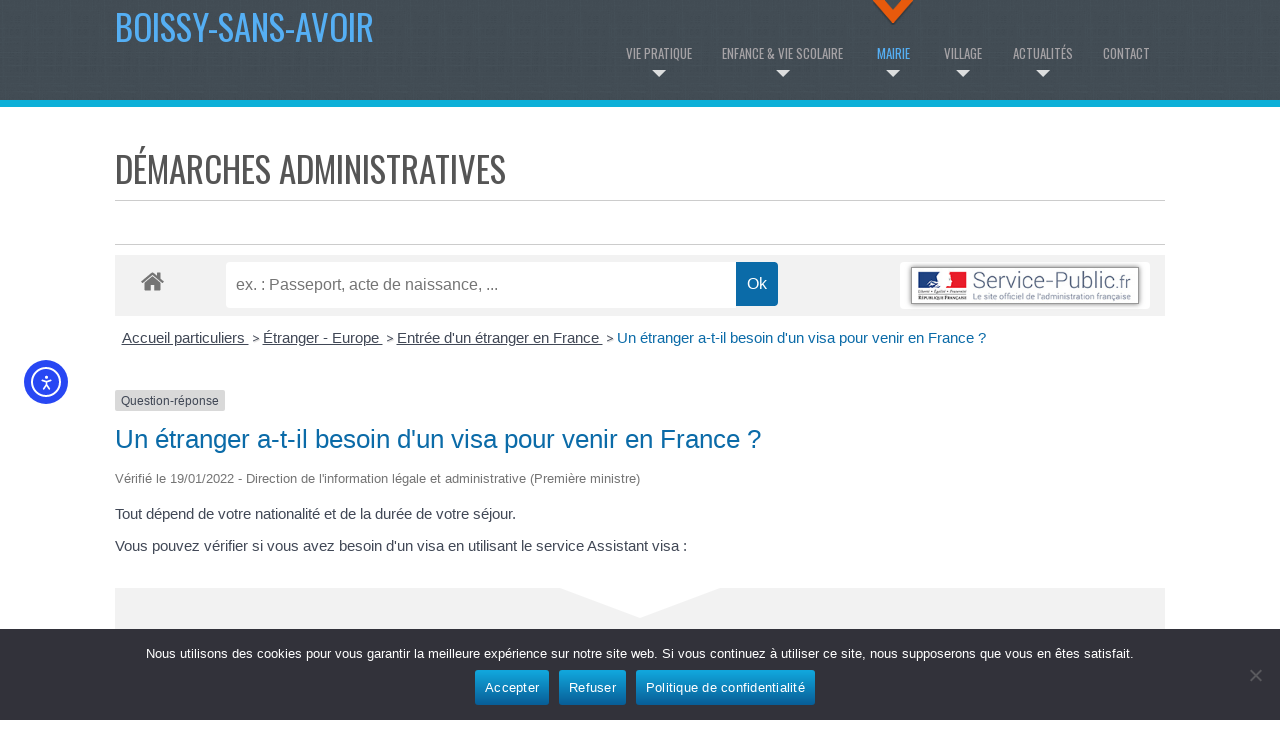

--- FILE ---
content_type: text/css
request_url: https://boissy-sans-avoir.fr/wp-content/themes/d5-business-line/style.css?ver=6.9
body_size: 7298
content:
/*
Theme Name: D5 Business Line
Theme URI: https://d5creation.com/theme/businessline

Author: D5 Creation
Author URI: https://d5creation.com

Description: Business Line is a Theme for Business. It can be used for Small to Large Business Sites.  Business Line is RESPONSIVE, Super ELEGANT and PROFESSIONAL Theme which will create the business widely expressed. The Built-in Slider will show the Featured Contents of your Company or Office. Featured Boxes can show Image, Text and Link of your Services. You can show any Customized Page in Front Page easily, it is better for Page Builder Pages like Pages created with Elementor.  Right and Footer Sidebar will be usable for showing the widgets and Plugins items. Full Wide Page Template can be used for showing showcase or other pages. Business Line Theme is Page Builder and E-Commerce compatible. You can design your dream site using your favorite Page Builder Plugin. You can find the Theme Page and Demo Here: https://d5creation.com/theme/businessline/

Requires at least: 5.5
Tested up to: 6.4
Requires PHP: 5.6

Version: 4.1

Tags: two-columns, right-sidebar, left-sidebar, footer-widgets, rtl-language-support, featured-images, custom-header, custom-background, custom-menu, threaded-comments, sticky-post, full-width-template, theme-options, translation-ready, blog, portfolio, food-and-drink

License: GNU General Public License v2 or later
License URI: http://www.gnu.org/licenses/gpl-2.0.html

D5 Business Line Theme, Copyright 2012-2015 d5creation.com
D5 Business Line is distributed under the terms of the GNU GPL

Text Domain: d5-business-line

*/

/* =Reset default browser CSS. Based on work by Eric Meyer: http://meyerweb.com/eric/tools/css/reset/index.html
-------------------------------------------------------------- */

html,body,div,span,applet,object,iframe,h1,h2,h3,h4,h5,h6,p,blockquote,pre,a,abbr,acronym,address,big,cite,code,del,dfn,em,font,ins,kbd,q,s,samp,small,strike,strong,sub,sup,tt,var,dl,dt,dd,ol,ul,li,fieldset,form,label,legend,table,caption,tbody,tfoot,thead,tr,th,td{border:0;font-family:inherit;font-size:100%;font-style:inherit;font-weight:inherit;margin:0;outline:0;padding:0;vertical-align:baseline}
:focus{outline:0}
body{line-height:1}
table{border-collapse:separate;border-spacing:0}
caption,th,td{font-weight:400;text-align:left}
blockquote:before,blockquote:after,q:before,q:after{content:""}
blockquote,q{quotes:"" ""}
a img{border:0}
article,aside,details,figcaption,figure,footer,header,hgroup,menu,nav,section{display:block}
.alignnone{margin:5px 20px 20px 0}
.aligncenter,div.aligncenter{display:block;margin:5px auto}
.alignright{float:right;margin:5px 0 20px 20px}
.alignleft{float:left;margin:5px 20px 20px 0}
a img.alignright{float:right;margin:5px 0 20px 20px}
a img.alignnone{margin:5px 20px 20px 0}
a img.alignleft{float:left;margin:5px 20px 20px 0}
a img.aligncenter{display:block;margin-left:auto;margin-right:auto}
.wp-caption{background:#fff;border:1px solid #f0f0f0;max-width:96%;padding:5px 3px 10px;text-align:center}
.wp-caption.alignnone{margin:5px 20px 20px 0}
.wp-caption.alignleft{margin:5px 20px 20px 0}
.wp-caption.alignright{margin:5px 0 20px 20px}
.wp-caption img{border:none;height:auto;margin:0;max-width:98.5%;padding:0;width:auto}
.wp-caption p.wp-caption-text{font-size:11px;line-height:17px;margin:0;padding:0 4px 5px}


body{color:#333;font-family:'Droid Sans',Arial,Helvetica,sans-serif;font-size:14px;line-height:1.6;word-wrap:break-word;min-width:1090px}
img{max-width:100%;border:none}
#container{width:1050px;margin:40px auto}
#header{background:url(images/header.png) repeat scroll 0 0 #26292B;border-bottom:7px solid #0DB0D8; min-height:100px}
img.site-logo,.site-title { float:left; padding:5px 0; font-size: 35px; text-transform: uppercase; max-width: 300px; color: #55aff4; display: inline-flex; align-items: center; max-height: 100%; justify-content: center; }
img.site-logo{max-height:90px;}
#header-content{width:1050px;margin:auto}
.site-title-hidden{display:none}
#content{ float:left; width: calc(70% - 15px); }	
#content-full{width:1050px}
.content-ver-sep{background:none repeat scroll 0 0 #CCC;border-bottom:1px solid #FFF;clear:both;height:1px}
#right-sidebar{ float:right; width: calc(30% - 15px); }
#footer{background:url(images/footer.png) repeat-x scroll 0 0 #26292B;border-bottom:50px solid #111;border-top:10px solid #000;box-shadow:0 0 5px 0 #000;clear:both;padding:0 0 20px}
.versep{background:none repeat scroll 0 0 #111;border-bottom:1px solid #222;border-top:80px solid #222;height:2px}
#footer-content{width:1050px;margin:0 auto}
#social{display:table;height:50px;margin:-70px auto 30px;padding:0 10px 10px}
#social a{float:left;height:50px;width:50px}
#social a:hover{background-position:center bottom}
.facebook-link{background:url(images/fbicon.png) no-repeat scroll center top transparent}
.twitter-link{background:url(images/twittericon.png) no-repeat scroll center top transparent;margin:0 20px 0 40px}
.youtube-link{background:url(images/youtubeicon.png) no-repeat scroll center top transparent;margin:0 20px}
.li-link{background:url(images/liicon.png) no-repeat scroll center top transparent;margin:0 40px 0 20px}
.blog-link{background:url(images/feedicon.png) no-repeat scroll center top transparent}
#footer-sidebar{overflow:hidden;padding:20px 0 0}
#creditline{color:#8A96A0;font-size:13px;margin-bottom:-55px;text-align:center;text-shadow:0 0 1px #000}
#creditline a{color:#09F;font-weight:700}


#d5businessline-main-menu{color:#EEE;float:right;font-family:'Oswald',Impact,Helvetica,sans-serif;line-height:1;max-width:calc(100% - 320px);}
.menu{float:right}
#d5businessline-main-menu ul{list-style:none outside none}
#d5businessline-main-menu > div > ul > li{ float: right; }
#d5businessline-main-menu li{float:left;position:relative;margin:0 15px}

#d5businessline-main-menu a{color:#A6A3A6;display:block;font-size:13px;min-width:40px;padding:47px 0 10px;position:relative;text-align:center;text-transform:uppercase}
#d5businessline-main-menu a:hover,#d5businessline-main-menu .current-menu-item > a,#d5businessline-main-menu .current-menu-ancestor > a,#d5businessline-main-menu .current_page_item > a,#d5businessline-main-menu .current_page_ancestor > a{color:#55AFF4;background:url(images/menu-top.png) no-repeat scroll center top transparent}
#d5businessline-main-menu li ul{float:left;position:relative;margin:0}
#d5businessline-main-menu ul ul,.sub-menu,.sub-menu ul ul{display:none;float:left;left:0;position:absolute;font-family:"Lucida Sans Unicode","Lucida Grande",sans-serif;border-bottom:5px solid #000;border-radius: 0 0 3px 3px;background:none repeat scroll 0 0 #F2F2F2;padding:5px;box-shadow:0 0 5px 0 #000;z-index:9999}
#d5businessline-main-menu ul li ul li{margin:0}
#d5businessline-main-menu ul ul ul{left:100%;top:0;z-index:999}
#d5businessline-main-menu ul ul a{background:none repeat scroll 0 0 #F2F2F2;border-bottom:1px solid #BFBFBF;border-top:1px solid #FFF;color:#242424;padding:9px 15px;width:190px;text-align:left;text-transform:none}
#d5businessline-main-menu ul ul a:hover,#d5businessline-main-menu ul ul .current-menu-item > a,#d5businessline-main-menu ul ul .current-menu-ancestor > a,#d5businessline-main-menu ul ul .current_page_item > a,#d5businessline-main-menu ul ul .current_page_ancestor > a{background:#DDD;color:#242424}
#d5businessline-main-menu ul li:hover > ul{ }

#d5businessline-main-menu ul ul  li:first-child > a {border-top: none;}
#d5businessline-main-menu ul ul  li:last-child > a {border-bottom: none;}
#d5businessline-main-menu .menu-item-has-children, #d5businessline-main-menu .page_item_has_children { position:  relative; }
#d5businessline-main-menu .menu-item-has-children::after, #d5businessline-main-menu .page_item_has_children::after { content: ""; position: absolute; left: 50%; transform: translate(-50%, 0px); top: 100%; width: 0; height: 0; border-style: solid; border-width: 7px 7px 0 7px; border-color: #cccccc transparent transparent transparent; border-top-color: inherit; opacity: .9; }
#d5businessline-main-menu .sub-menu .menu-item-has-children::after, #d5businessline-main-menu .sub-menu .page_item_has_children::after { left: calc(100% - 1px); top: 50%; transform: translate(-100%, -50%) rotate(270deg); border-top-color: #aaaaaa; }

#mainmenu{ position: relative; }
.mobile-menu { color: #ffffff; background: #333333; padding: 5px 10px; margin-bottom: 5px; font-size: 20px; display: none; cursor:pointer; width: 210px; text-align: center; justify-content: space-between; align-items: center; left: 0; bottom: 0; position: absolute; }
.mobilefirst{margin: 0 10px;}
.mobilelast{margin: 0 10px; width: 0; height: 0; border-style: solid; border-width: 9px 9px 0 9px; border-color: #aaaaaa transparent transparent transparent; }
.mobile-menu.yesclick .mobilelast { transform: rotate(180deg);}

.search-form, .search-form *{ box-sizing: border-box; }
.search-form, #bbp-search-form div, .woocommerce-product-search {  height: 39px; overflow: hidden; width: 100%; max-width: 550px; display: inline-flex;}
.search-form label{ margin: 0; width: calc(100% - 45px); }
input[type="submit"].search-submit, #bbp_search_submit, .woocommerce-product-search button[type="submit"], input[type="submit"].search-submit:hover, #bbp_search_submit:hover, .woocommerce-product-search button[type="submit"]:hover { background: #111111 url("images/search.png") no-repeat scroll center center; background-size: auto 70%; border-radius: 0 3px 3px 0; box-shadow: none; font-size: 16px; font-weight: normal; margin: 0 0 0 -5px; padding: 4px 20px; text-indent: -90000px; vertical-align: top; height: 100%; min-height: 0px; width: 50px; top:0 !important; transition: all .5s;  border: none; }
input[type="search"].search-field, #bbp_search, .search-field { border-radius: 3px 0 0 3px; vertical-align: top; max-width: 100%; min-width: 100px; height: 100%; padding: 5px 10px; width: 100%; }

.widget{display:block;word-wrap:break-word}
#right-sidebar .widget{background:none repeat scroll 0 0 rgba(177,177,177,0.5);border:1px solid #999;border-radius:10px 10px 10px 10px;box-shadow:0 0 7px 0 #555;float:right;margin-bottom:20px;padding:15px;width:250px}
#right-sidebar .widget h3{color:#1B99D3;padding-bottom:5px;text-shadow:-1px 1px 1px #EEE;text-transform:uppercase}
#right-sidebar .widget,#right-sidebar .widget li,#right-sidebar .widget a,#right-sidebar .widget a:hover{color:#333;text-decoration:none}
#right-sidebar .widget ul{border-bottom:1px solid #EEE;border-top:1px solid #999;margin:0}
#right-sidebar .widget li{background:url(images/listicon.gif) no-repeat scroll 0 center transparent;border-bottom:1px solid #999;border-top:1px solid #EEE;list-style:none outside none;padding:5px 0 5px 17px}
#footer-sidebar .widget{margin-bottom:20px}
#footer-sidebar .widgets,#footer-sidebar .first-widget{width:240px;float:left}
#footer-sidebar .widgets{margin-left:30px}
#footer-sidebar .widget h3{background:url(images/h3bg.png) no-repeat scroll 0 100% transparent;color:#0DB0D8;padding-bottom:10px;text-transform:uppercase;text-shadow:1px 1px 1px #000}
#footer-sidebar .widget,#footer-sidebar .widget li,#footer-sidebar .widget a,#footer-sidebar .widget a:hover{color:#BAB4B4;text-decoration:none}
#footer-sidebar .widget ul{border-bottom:1px solid #555;border-top:1px solid #111;margin:0;width:100%}
#footer-sidebar .widget li{background:url(images/listicon.gif) no-repeat scroll 0 center transparent;border-bottom:1px solid #111;border-top:1px solid #555;list-style:none outside none;padding:5px 0 5px 17px}

#right-sidebar input[type="search"].search-field,#footer-sidebar input[type="search"].search-field{width:60%;min-width:100px}
#right-sidebar form.search-form input[type="submit"],#footer-sidebar form.search-form input[type="submit"]{padding:8px 7px}

.textwedget{width:100%}
h1,h2,h3,h4,h5,h6,h2 a,h2 a:visited,h3,h4{font-family:'Oswald',arial,serif;font-weight:400;line-height:1.25;margin:0 0 10px}
h1,h2,h3,h4,h5,h6{clear:both}
hr{background-color:#ccc;border:0;height:1px;margin-bottom:10px}
ul,ol{margin:0 0 10px 25px}
ul{list-style:square outside none}
ol{list-style:decimal outside none}
dl{margin:0 20px}
dt{font-weight:700}
dd{margin-bottom:10px}
strong{font-weight:700}
cite,em,i{font-style:italic}
blockquote cite,blockquote em,blockquote i{font-style:normal}
pre{background:#FFF;border-radius:5px 5px 5px 5px;color:#222;line-height:18px;margin-bottom:18px;overflow:auto;padding:1.5em}
abbr,acronym{border-bottom:1px dotted #666;cursor:help}
sup,sub{height:0;line-height:1;position:relative;vertical-align:baseline;font-size:70%}
sup{bottom:1ex}
sub{top:.5ex}
address{background:#EEE;border:2px solid #DDD;border-radius:5px 5px 5px 5px;font-weight:700;margin-bottom:15px;max-width:250px;padding:5px 10px;text-align:right}
embed{max-width:100%}
#container .gallery{margin:0 auto 1.625em}
#container .gallery a img{border:none}
#container .gallery .attachment-thumbnail{float:none;margin:5px auto}
img#wpstats{display:block;margin:0 auto 1.625em}
#container .gallery-columns-1 .gallery-item{width:80%}
#container .gallery-columns-2 .gallery-item{width:40%}
#container .gallery-columns-3 .gallery-item{width:27%}
#container .gallery-columns-4 .gallery-item{width:19%}
#container .gallery-columns-4 .gallery-item img{width:100%;height:auto}
h1{font-size:30px}
h2{font-size:27px}
h3{font-size:23px}
h4{font-size:20px}
h5{font-size:17px}
h6{font-size:15px}
p{margin-bottom:10px}
a{color:#F30;text-decoration:none}
displaynone{display:none}
.clear{clear:both}
table{background-color:#EEE;border:1px solid #FFF;border-radius:3px;box-shadow:0 0 5px 0 #DDD;padding:5px;min-width:200px;color:#333}
td{padding:5px 7px;vertical-align:top}
th{font-weight:700;line-height:1;padding:5px 7px;text-shadow:0 1px 0 rgba(255,255,255,0.7);background:#CCC}
caption{color:#555}
.calendar_wrap{background:#fff;box-shadow:none}
#wp-calendar{width:100%;border:none;box-shadow:none;background:#fff;padding:0;margin:0}
#wp-calendar th{text-align:center}
#wp-calendar td{color:#555;border:1px solid #f6f6f6;text-align:center;position:relative;transition:all .3s}
#wp-calendar td:hover{background:#e6e6e6}
#wp-calendar td#prev,#wp-calendar td#next,#wp-calendar td.pad{border:none}
#wp-calendar caption{font-size:17px;font-weight:700;text-align:center}
#wp-calendar a{font-size:15px;font-weight:700;background:#ccc;display:block;line-height:2.3;color:#555!important;margin:-5px -7px}
#wp-calendar a:hover{background:#555;color:#fff!important}
caption{color:#555}
input[type="text"],textarea,input#s,input[type="password"]{background:none repeat scroll 0 0 #EDEDED;border-radius:5px;font-size:14px;padding:10px 7px;width:98%;border-top:1px solid #999;border-left:1px solid #999;border-right:1px solid #FFF;border-bottom:1px solid #FFF}
input[type="password"]{width:200px}
input[type="text"]:focus,textarea:focus,input#s:focus,input[type="password"]:focus{background:none repeat scroll 0 0 #F7F7F7}
button,input[type="reset"],input[type="button"],input[type="submit"]{-moz-box-shadow:inset 0 1px 0 0 #0eb3cc;-webkit-box-shadow:inset 0 1px 0 0 #0eb3cc;box-shadow:0 0 3px 0 #555;background:-webkit-gradient(linear,left top,left bottom,color-stop(0.05,#11a5db),color-stop(1,#085d96));background:-moz-linear-gradient(center top,#11a5db 5%,#085d96 100%);filter:progid:DXImageTransform.Microsoft.gradient(startColorstr='#11a5db',endColorstr='#085d96');background-color:#11a5db;-moz-border-radius:5px;-webkit-border-radius:5px;border-radius:5px;border:1px solid #0785b3;display:inline-block;color:#f7f7f7;font-family:arial;font-size:13px;font-weight:700;padding:5px 15px 6px;text-decoration:none;text-shadow:1px 1px 1px #555;min-height:35px;text-transform:uppercase;cursor:pointer;margin:5px 0}
button:hover,input[type="reset"]:hover,input[type="button"]:hover,input[type="submit"]:hover{background:-webkit-gradient(linear,left top,left bottom,color-stop(0.05,#085d96),color-stop(1,#11a5db));background:-moz-linear-gradient(center top,#085d96 5%,#11a5db 100%);filter:progid:DXImageTransform.Microsoft.gradient(startColorstr='#085d96',endColorstr='#11a5db');background-color:#085d96}
button:active,input[type="reset"]:active,input[type="button"]:active,input[type="submit"]:active{position:relative;top:1px}

.post.sticky,.sticky{background:url(images/sticky.png) no-repeat scroll right top #F2F2F2;border-radius:10px 10px 10px 10px;box-shadow:0 0 5px 0 #555;margin-bottom:30px;padding:15px;border:5px solid #DDD}
.gallery-caption{clear:both;width:95%}
#container,#content,#content-full{font-size:14px;text-align:justify;text-shadow:1px 1px 1px #CECCCC}
#content img,#content-full img{border:1px solid #999;box-shadow:0 0 5px 0 #777;height:auto;max-width:100%;vertical-align:middle}
#content img.wp-smiley,#content-full img.wp-smiley{border:none;box-shadow:none}
#heading{font-size:45px;margin:0 0 40px;text-align:center;text-shadow:-1px -1px 0 #FFF;text-transform:uppercase;color:#0DB0D8}
#slide{width:1050px; background-size: 100% auto; height:450px;background:url(images/sliderbottom.png) no-repeat scroll center bottom transparent;margin:30px auto; display: block; }
#slide img{border:1px solid #C9C5C5;box-shadow:0 -1px 5px 0 #E0E0E0;height:400px;width:1050px;border-radius:10px;position:absolute}
#featured-boxs{padding:20px 0;display:inline-block}
#featured-boxs h2{font-size:21px}
#featured-boxs img{border-radius:3px;box-shadow:0 0 5px 0 #999;height:auto;width:100%;display:block}
#featured-boxs h2{padding:10px 0 5px;text-align:center;text-shadow:-1px -1px 3px #FFF;text-transform:uppercase}
#featured-boxs p{text-align:justify}
.featured-box,.featured-box-first{width:240px;display:inline;padding-bottom:20px}
.featured-box-first{float:left}
.featured-box{margin-left:30px;float:left}
#customers-comment{font-size:17px;font-weight:700;margin-top:20px;line-height:2}
blockquote{background:#DDD;background:none repeat scroll 0 0 rgba(255,255,255,0.35);border-left:10px solid #ccc;margin:20px 10px;padding:10px;quotes:'<<' '>>';border-right:10px solid #ccc}
blockquote:before{color:#ccc;content:'\201C';font-size:4em;line-height:.1em;margin-right:.2em;vertical-align:-.4em}
blockquote:after{color:#ccc;content:'\201D';font-size:4em;line-height:.1em;margin-left:.2em;vertical-align:-.4em}

#container .attachment-thumbnail{border:1px solid #EEE;border-radius:3px 3px 3px 3px;margin:8px 15px 10px 0;padding:3px;float:left}
h1.page-title,h1.arc-post-title{font-size:35px;text-shadow:-1px -1px 3px #FFF;text-transform:uppercase;text-align:left;color:#555}
h1.arc-post-title{ text-align: center; margin-bottom: 20px; }
h2.post-title,h2.comments,h3#reply-title,h2.post-title-color{font-size:25px;margin-bottom:0;padding-bottom:10px;text-align:left;text-shadow:-1px -1px 3px #FFF;text-transform:uppercase}
.entrytext{padding:10px 0}
h2.post-title a,h2.post-title a:hover,h2.comments a,h2.post-title-color{color:#09F}
h3.arc-src{text-transform:uppercase;color:#F60;font-size:20px}
h3 span{color:#777}
h3.lpost,h3.lpost a{font-size:17px;color:#656D6C}
.textcenter,.textcenter h2{margin:5px auto;text-align:center}
.post,.hentry,.no-results{margin-bottom:20px}
.read-more{background:none repeat scroll 0 0 #EEE;border:1px solid #C5C7C8;border-radius:10px 10px 10px 10px;box-shadow:0 0 3px 0 #C5C7C8;display:table;padding:5px 10px}
.read-more a{color:#555}
.postmetadata{font-family:Arial,Helvetica,sans-serif;text-shadow:0 0 1px #FFF}
p.postmetadata{margin:0}
.postmetadata a{color:#0387BF}
.postmetadataw{letter-spacing:3px;font-weight:700}
.postmetadataw a{color:#0387BF}
.up-bottom-border{background:none repeat scroll 0 0 rgba(200,200,200,0.3);border-bottom:1px solid #FFF;border-radius:10px 10px 10px 10px;border-top:1px solid #999;display:inline-block; padding:5px 10px;width:calc(100% - 22px); margin: 0 auto 20px;}
.floatleft{float:left;width:45%;text-align:left}
.floatright{float:right;width:45%;text-align:right}
#page-nav .alignright{text-align:right}
#page-nav .alignleft{text-align:left}
#page-nav a{background:none repeat scroll 0 0 #EEE;border-color:#FFF #B1B4B5 #B1B4B5 #FFF;border-radius:10px 10px 10px 10px;border-style:solid;border-width:1px;font-size:17px;padding:10px}
#commentsbox{margin:20px 0}
ol.commentlist,ul.commentlist{list-style:none outside none;margin-left:0}
#commentsbox .commentlist{margin:0}
#commentsbox .watermark{color:rgba(150,150,150,0.7);font-family:'Oswald',arial,serif;font-size:17px;text-align:center;text-shadow:none;text-transform:uppercase}
#commentsbox .comment-author cite,#commentsbox .comment-author cite a{color:#1072BC;letter-spacing:3px;text-shadow:-1px -1px 1px #FFF;font-style:normal}
#commentsbox img.avatar{left:0;position:absolute;ttop:7px}
#commentsbox ul.children{padding:0}
.comment-body{padding:0 0 10px}
#commentsbox .commentlist li.comment{border-top:3px solid #999;line-height:19px;margin:0 0 24px;padding:5px 0 0 50px;position:relative}
#comments .comment-body p:last-child{margin-bottom:6px}
#commentsbox .comment-meta,#commentsbox .comment-meta a:link,#commentsbox .comment-meta a:visited{color:#F28954;font-size:12px;padding-bottom:10px;text-shadow:none}
#commentsbox .commentlist .children li{border-top:2px solid #FFF;list-style:none outside none;margin:0 0 0 -25px}
#commentsbox .commentlist li:last-child{border-bottom:medium none;ist-style:none outside none}
#comment-form{max-width:550px}
#respond .required{color:#ff4b33;font-weight:700;position:absolute}
#comments-list #respond{margin:0 0 18px}
#comments-list ul #respond{margin:0}
#cancel-comment-reply-link{font-weight:400;line-height:18px}
#respond input{margin:0 0 9px}
#respond textarea{width:98%}
#respond .form-allowed-tags{font-size:13px;line-height:18px}
#respond .form-allowed-tags code{font-size:11px}
#respond .form-submit{margin:12px 0}
#respond .form-submit input{font-size:14px;width:auto}
#f-post-page{margin:10px auto;width:100%;font-size:15px;cursor:pointer;text-align:center;font-weight:700;color:#AAA}
#f-post-page-container{display:none}
.bypostauthor{}
.screen-reader-text{clip:rect(1px,1px,1px,1px);position:absolute!important;height:1px;width:1px;overflow:hidden}
.screen-reader-text:focus{background-color:#f1f1f1;border-radius:3px;box-shadow:0 0 2px 2px rgba(0,0,0,0.6);clip:auto!important;color:#21759b;display:block;font-size:14px;font-size:.875rem;font-weight:700;height:auto;left:5px;line-height:normal;padding:15px 23px 14px;text-decoration:none;top:5px;width:auto;z-index:100000}

--- FILE ---
content_type: text/javascript
request_url: https://boissy-sans-avoir.fr/wp-content/themes/d5-business-line/js/menu.js?ver=6.9
body_size: 347
content:
jQuery(document).ready(function(){ 'use strict';  jQuery("#d5businessline-main-menu ul ul").css({display: "none"}); jQuery('#d5businessline-main-menu ul li').hover( function() { jQuery(this).find('ul:first').slideDown(200).css('visibility', 'visible'); jQuery(this).addClass('selected'); }, function() { jQuery(this).find('ul:first').slideUp(200); jQuery(this).removeClass('selected'); }); });

jQuery(document).ready(function(){ 'use strict'; 
		jQuery('.mobile-menu').click(function(){ jQuery('#d5businessline-main-menu').toggle(); jQuery(this).toggleClass('yesclick'); });
	
        jQuery('#f-post-page').click(function() {
            jQuery('#f-post-page-container').css("display", "block");
			jQuery('#f-post-page').css("display", "none");
          });
});

jQuery(window).on('load resize', function () { 	'use strict';
	var sldWidth = jQuery('#slide').width();
	var sldImgHeight = sldWidth*0.381;
	var sldHeight = sldImgHeight*1.125; 										  
	jQuery("#slide").height(sldHeight);										  
	jQuery("#slide img").height(sldImgHeight);
});